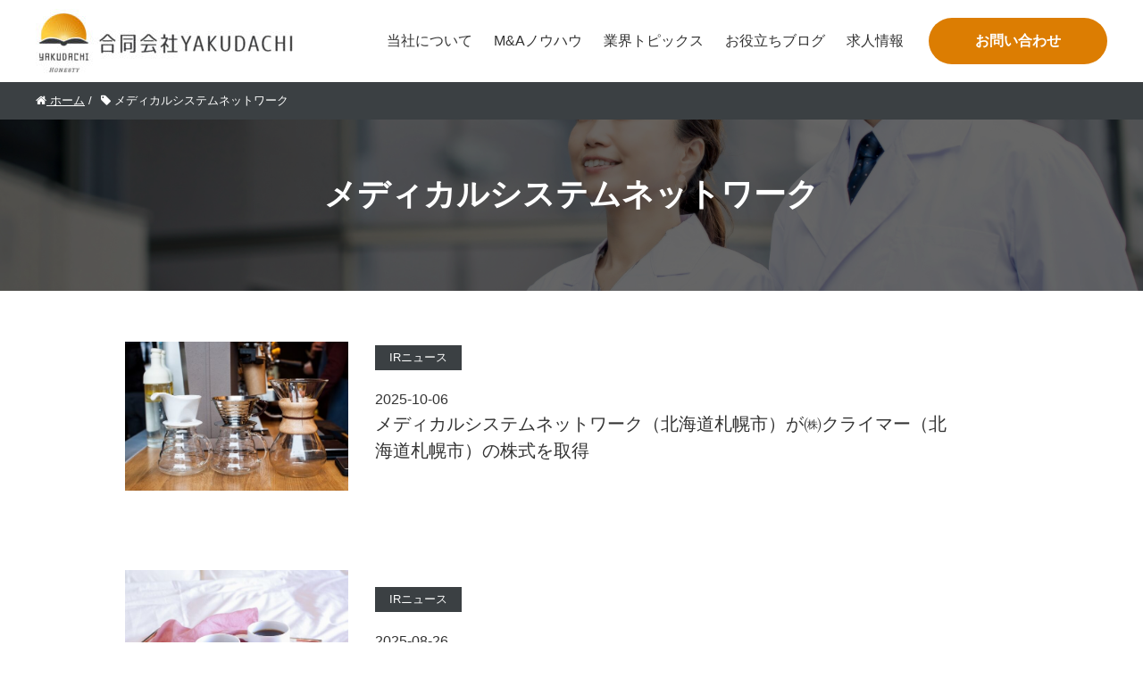

--- FILE ---
content_type: text/html; charset=UTF-8
request_url: https://yakuzaishi-dokuritsu.com/tag/%E3%83%A1%E3%83%87%E3%82%A3%E3%82%AB%E3%83%AB%E3%82%B7%E3%82%B9%E3%83%86%E3%83%A0%E3%83%8D%E3%83%83%E3%83%88%E3%83%AF%E3%83%BC%E3%82%AF/
body_size: 9263
content:
<!DOCTYPE HTML>
<html lang="ja" prefix="og: http://ogp.me/ns#">
<head>
	<meta charset="UTF-8">
	<title>メディカルシステムネットワーク</title>
	<meta name="viewport" content="width=device-width,initial-scale=1.0">
    <meta name="format-detection" content="telephone=no">
  <script src="https://kit.fontawesome.com/a96c1a7344.js" crossorigin="anonymous"></script>

<meta name='robots' content='max-image-preview:large' />
<!-- Jetpack Site Verification Tags -->
<meta name="google-site-verification" content="YQFgAVh8VFess7MjolkGk1vdkQon9paaZxBrLy41I7A" />
<meta name="keywords" content="" />
<meta name="description" content="" />
<meta name="robots" content="index" />
<meta property="og:title" content="" />
<meta property="og:type" content="" />
<meta property="og:description" content="" />
<meta property="og:url" content="" />
<meta property="og:image" content="" />
<meta property="og:locale" content="ja_JP" />
<meta property="og:site_name" content="合同会社YAKUDACHI - 薬剤師による薬局M＆A仲介" />
<link href="https://plus.google.com/" rel="publisher" />
<link rel='dns-prefetch' href='//s.w.org' />
<link rel="alternate" type="application/rss+xml" title="合同会社YAKUDACHI - 薬剤師による薬局M＆A仲介 &raquo; メディカルシステムネットワーク タグのフィード" href="https://yakuzaishi-dokuritsu.com/tag/%e3%83%a1%e3%83%87%e3%82%a3%e3%82%ab%e3%83%ab%e3%82%b7%e3%82%b9%e3%83%86%e3%83%a0%e3%83%8d%e3%83%83%e3%83%88%e3%83%af%e3%83%bc%e3%82%af/feed/" />
		<script type="text/javascript">
			window._wpemojiSettings = {"baseUrl":"https:\/\/s.w.org\/images\/core\/emoji\/13.0.1\/72x72\/","ext":".png","svgUrl":"https:\/\/s.w.org\/images\/core\/emoji\/13.0.1\/svg\/","svgExt":".svg","source":{"concatemoji":"https:\/\/yakuzaishi-dokuritsu.com\/wp-includes\/js\/wp-emoji-release.min.js?ver=5.7.14"}};
			!function(e,a,t){var n,r,o,i=a.createElement("canvas"),p=i.getContext&&i.getContext("2d");function s(e,t){var a=String.fromCharCode;p.clearRect(0,0,i.width,i.height),p.fillText(a.apply(this,e),0,0);e=i.toDataURL();return p.clearRect(0,0,i.width,i.height),p.fillText(a.apply(this,t),0,0),e===i.toDataURL()}function c(e){var t=a.createElement("script");t.src=e,t.defer=t.type="text/javascript",a.getElementsByTagName("head")[0].appendChild(t)}for(o=Array("flag","emoji"),t.supports={everything:!0,everythingExceptFlag:!0},r=0;r<o.length;r++)t.supports[o[r]]=function(e){if(!p||!p.fillText)return!1;switch(p.textBaseline="top",p.font="600 32px Arial",e){case"flag":return s([127987,65039,8205,9895,65039],[127987,65039,8203,9895,65039])?!1:!s([55356,56826,55356,56819],[55356,56826,8203,55356,56819])&&!s([55356,57332,56128,56423,56128,56418,56128,56421,56128,56430,56128,56423,56128,56447],[55356,57332,8203,56128,56423,8203,56128,56418,8203,56128,56421,8203,56128,56430,8203,56128,56423,8203,56128,56447]);case"emoji":return!s([55357,56424,8205,55356,57212],[55357,56424,8203,55356,57212])}return!1}(o[r]),t.supports.everything=t.supports.everything&&t.supports[o[r]],"flag"!==o[r]&&(t.supports.everythingExceptFlag=t.supports.everythingExceptFlag&&t.supports[o[r]]);t.supports.everythingExceptFlag=t.supports.everythingExceptFlag&&!t.supports.flag,t.DOMReady=!1,t.readyCallback=function(){t.DOMReady=!0},t.supports.everything||(n=function(){t.readyCallback()},a.addEventListener?(a.addEventListener("DOMContentLoaded",n,!1),e.addEventListener("load",n,!1)):(e.attachEvent("onload",n),a.attachEvent("onreadystatechange",function(){"complete"===a.readyState&&t.readyCallback()})),(n=t.source||{}).concatemoji?c(n.concatemoji):n.wpemoji&&n.twemoji&&(c(n.twemoji),c(n.wpemoji)))}(window,document,window._wpemojiSettings);
		</script>
		<style type="text/css">
img.wp-smiley,
img.emoji {
	display: inline !important;
	border: none !important;
	box-shadow: none !important;
	height: 1em !important;
	width: 1em !important;
	margin: 0 .07em !important;
	vertical-align: -0.1em !important;
	background: none !important;
	padding: 0 !important;
}
</style>
	<link rel='stylesheet' id='font-awesome-css'  href='https://yakuzaishi-dokuritsu.com/wp-content/themes/xeory_extension/lib/css/font-awesome.min.css?ver=5.7.14' type='text/css' media='all' />
<link rel='stylesheet' id='base-css-css'  href='https://yakuzaishi-dokuritsu.com/wp-content/themes/xeory_extension/base.css?ver=5.7.14' type='text/css' media='all' />
<link rel='stylesheet' id='wp-block-library-css'  href='https://yakuzaishi-dokuritsu.com/wp-includes/css/dist/block-library/style.min.css?ver=5.7.14' type='text/css' media='all' />
<style id='wp-block-library-inline-css' type='text/css'>
.has-text-align-justify{text-align:justify;}
</style>
<link rel='stylesheet' id='parent-style-css'  href='https://yakuzaishi-dokuritsu.com/wp-content/themes/xeory_extension/style.css?ver=5.7.14' type='text/css' media='all' />
<link rel='stylesheet' id='child-style-css'  href='https://yakuzaishi-dokuritsu.com/wp-content/themes/yakudachi/style.css?ver=5.7.14' type='text/css' media='all' />
<link rel='stylesheet' id='main-css-css'  href='https://yakuzaishi-dokuritsu.com/wp-content/themes/yakudachi/style.css?ver=5.7.14' type='text/css' media='all' />
<link rel='stylesheet' id='jetpack_css-css'  href='https://yakuzaishi-dokuritsu.com/wp-content/plugins/jetpack/css/jetpack.css?ver=9.7.3' type='text/css' media='all' />
<script type='text/javascript' src='https://yakuzaishi-dokuritsu.com/wp-includes/js/jquery/jquery.min.js?ver=3.5.1' id='jquery-core-js'></script>
<script type='text/javascript' src='https://yakuzaishi-dokuritsu.com/wp-includes/js/jquery/jquery-migrate.min.js?ver=3.3.2' id='jquery-migrate-js'></script>
<link rel="https://api.w.org/" href="https://yakuzaishi-dokuritsu.com/wp-json/" /><link rel="alternate" type="application/json" href="https://yakuzaishi-dokuritsu.com/wp-json/wp/v2/tags/53" /><link rel="EditURI" type="application/rsd+xml" title="RSD" href="https://yakuzaishi-dokuritsu.com/xmlrpc.php?rsd" />
<link rel="wlwmanifest" type="application/wlwmanifest+xml" href="https://yakuzaishi-dokuritsu.com/wp-includes/wlwmanifest.xml" /> 
<meta name="generator" content="WordPress 5.7.14" />
<style type='text/css'>img#wpstats{display:none}</style>
		<style type="text/css">
a[href*="tel:"] {
pointer-events: none;
cursor: default;
text-decoration: none;
}
</style>
<style type="text/css">.recentcomments a{display:inline !important;padding:0 !important;margin:0 !important;}</style>	<style type="text/css" id="xeory_extension-header-css">
	
	
	</style>
	
<!-- Jetpack Open Graph Tags -->
<meta property="og:type" content="website" />
<meta property="og:title" content="メディカルシステムネットワーク &#8211; 合同会社YAKUDACHI &#8211; 薬剤師による薬局M＆A仲介" />
<meta property="og:url" content="https://yakuzaishi-dokuritsu.com/tag/%e3%83%a1%e3%83%87%e3%82%a3%e3%82%ab%e3%83%ab%e3%82%b7%e3%82%b9%e3%83%86%e3%83%a0%e3%83%8d%e3%83%83%e3%83%88%e3%83%af%e3%83%bc%e3%82%af/" />
<meta property="og:site_name" content="合同会社YAKUDACHI - 薬剤師による薬局M＆A仲介" />
<meta property="og:image" content="https://yakuzaishi-dokuritsu.com/wp-content/uploads/2020/07/cropped-screenshot.png" />
<meta property="og:image:width" content="512" />
<meta property="og:image:height" content="512" />
<meta property="og:locale" content="ja_JP" />
<meta name="twitter:creator" content="@YAKUDACHI5" />
<meta name="twitter:site" content="@YAKUDACHI5" />

<!-- End Jetpack Open Graph Tags -->
<link rel="icon" href="https://yakuzaishi-dokuritsu.com/wp-content/uploads/2020/07/cropped-screenshot-32x32.png" sizes="32x32" />
<link rel="icon" href="https://yakuzaishi-dokuritsu.com/wp-content/uploads/2020/07/cropped-screenshot-192x192.png" sizes="192x192" />
<link rel="apple-touch-icon" href="https://yakuzaishi-dokuritsu.com/wp-content/uploads/2020/07/cropped-screenshot-180x180.png" />
<meta name="msapplication-TileImage" content="https://yakuzaishi-dokuritsu.com/wp-content/uploads/2020/07/cropped-screenshot-270x270.png" />


</head>

<body class="archive tag tag-53 one-column default" itemschope="itemscope" itemtype="http://schema.org/WebPage">

  <div id="fb-root"></div>
<script>(function(d, s, id) {
  var js, fjs = d.getElementsByTagName(s)[0];
  if (d.getElementById(id)) return;
  js = d.createElement(s); js.id = id;
  js.src = "//connect.facebook.net/ja_JP/sdk.js#xfbml=1&version=v2.8&appId=";
  fjs.parentNode.insertBefore(js, fjs);
}(document, 'script', 'facebook-jssdk'));</script>
<header id="header" role="banner" itemscope="itemscope" itemtype="http://schema.org/WPHeader">
  <div class="wrap"><!-- clearfix -->
        <p id="logo" class="imagelogo" itemprop="headline">
      <a href="https://yakuzaishi-dokuritsu.com"><img src="https://yakuzaishi-dokuritsu.com/wp-content/uploads/2020/07/original-300x75.jpg" alt="合同会社YAKUDACHI - 薬剤師による薬局M＆A仲介" /></a><br />
    </p>    <!-- start global nav  -->

    <div id="header-right" class="clearfix">

        
        <div id="header-gnav-area">
      <nav id="gnav" role="navigation" itemscope="itemscope" itemtype="http://scheme.org/SiteNavigationElement">
      <div id="gnav-container" class="gnav-container"><ul id="gnav-ul" class="clearfix"><li id="menu-item-31" class="menu-item menu-item-type-post_type menu-item-object-page menu-item-31 about"><a href="https://yakuzaishi-dokuritsu.com/about/">当社について</a></li>
<li id="menu-item-27" class="menu-item menu-item-type-post_type menu-item-object-page menu-item-27 "><a href="https://yakuzaishi-dokuritsu.com/knowhow/">M&#038;Aノウハウ</a></li>
<li id="menu-item-18" class="menu-item menu-item-type-taxonomy menu-item-object-category menu-item-18 topics"><a href="https://yakuzaishi-dokuritsu.com/category/topics/">業界トピックス</a></li>
<li id="menu-item-71" class="menu-item menu-item-type-custom menu-item-object-custom menu-item-71"><a href="https://yakuzaishi-dokuritsu.com/yakuzaishi-blog/">お役立ちブログ</a></li>
<li id="menu-item-1540" class="menu-item menu-item-type-custom menu-item-object-custom menu-item-1540"><a href="https://pharmacista.jp/company/338/joboffer/">求人情報</a></li>
<li id="menu-item-13" class="menu-item menu-item-type-post_type menu-item-object-page menu-item-13 contact"><a href="https://yakuzaishi-dokuritsu.com/contact/">お問い合わせ</a></li>
</ul></div>  
      </nav>
    </div>
        
    </div><!-- /header-right -->
    
          

      <div id="header-nav-btn">
        <a href="#"><i class="fa fa-align-justify"></i></a>
      </div>
      
      </div>
</header>


  <nav id="gnav-sp">
    <div class="wrap">
    
    <div class="grid-wrap">
            <div id="header-cont-about" class="grid-3">
                  </div>
        <div id="header-cont-content" class="grid-6">
                <div id="gnav-container-sp" class="gnav-container"><ul id="gnav-ul-sp" class="clearfix"><li class="menu-item menu-item-type-post_type menu-item-object-page menu-item-31 about"><a href="https://yakuzaishi-dokuritsu.com/about/">当社について</a></li>
<li class="menu-item menu-item-type-post_type menu-item-object-page menu-item-27 "><a href="https://yakuzaishi-dokuritsu.com/knowhow/">M&#038;Aノウハウ</a></li>
<li class="menu-item menu-item-type-taxonomy menu-item-object-category menu-item-18 topics"><a href="https://yakuzaishi-dokuritsu.com/category/topics/">業界トピックス</a></li>
<li class="menu-item menu-item-type-custom menu-item-object-custom menu-item-71"><a href="https://yakuzaishi-dokuritsu.com/yakuzaishi-blog/">お役立ちブログ</a></li>
<li class="menu-item menu-item-type-custom menu-item-object-custom menu-item-1540"><a href="https://pharmacista.jp/company/338/joboffer/">求人情報</a></li>
<li class="menu-item menu-item-type-post_type menu-item-object-page menu-item-13 contact"><a href="https://yakuzaishi-dokuritsu.com/contact/">お問い合わせ</a></li>
</ul></div>        </div>
        
    </div>
    
    </div>
  </nav>


  
  <div class="breadcrumb-area">
    <div class="wrap">
      <ol class="breadcrumb clearfix" itemscope itemtype="https://schema.org/BreadcrumbList" ><li itemscope itemtype="https://schema.org/ListItem" itemprop="itemListElement"><a itemprop="item" href="https://yakuzaishi-dokuritsu.com"><i class="fa fa-home"></i> <span itemprop="name">ホーム</span></a><meta itemprop="position" content="1"> / </li><li itemscope itemtype="https://schema.org/ListItem" itemprop="itemListElement"><i class="fa fa-tag"></i> <span itemprop="name">メディカルシステムネットワーク</span><meta itemprop="position" content="2"></li></ol>    </div>
  </div>
    




<div id="content">
    <header id="cover" class="post-header">
        <h1 class="post-title">
            メディカルシステムネットワーク        </h1>
    </header>

<div class="wrap">

  <div id="main" class="col-md-10 col-md-offset-1" role="main" itemprop="mainContentOfPage" itemscope="itemscope" itemtype="http://schema.org/Blog">
    <div class="main-inner">

    <div class="post-loop-wrap">

    
        <article id="post-1572" class="post-1572 post type-post status-publish format-standard has-post-thumbnail hentry category-ir-news category-topics tag-ma tag-109 tag-53 firstpost" itemscope="itemscope" itemtype="http://schema.org/BlogPosting">
      <a href="https://yakuzaishi-dokuritsu.com/%e3%83%a1%e3%83%87%e3%82%a3%e3%82%ab%e3%83%ab%e3%82%b7%e3%82%b9%e3%83%86%e3%83%a0%e3%83%8d%e3%83%83%e3%83%88%e3%83%af%e3%83%bc%e3%82%af%ef%bc%88%e5%8c%97%e6%b5%b7%e9%81%93%e6%9c%ad%e5%b9%8c%e5%b8%82/" rel="nofollow">

      
      <div class="post-thumbnail">
          　
            <div><img width="640" height="427" src="https://yakuzaishi-dokuritsu.com/wp-content/uploads/2021/05/ypw1FOOoZV6F5tf1598340134_1598340136.jpg" class="attachment-big-thumbnail size-big-thumbnail wp-post-image" alt="JR東日本スタートアップとGOODAID　スマート健康ステーションに向け連携" loading="lazy" srcset="https://yakuzaishi-dokuritsu.com/wp-content/uploads/2021/05/ypw1FOOoZV6F5tf1598340134_1598340136.jpg 640w, https://yakuzaishi-dokuritsu.com/wp-content/uploads/2021/05/ypw1FOOoZV6F5tf1598340134_1598340136-300x200.jpg 300w, https://yakuzaishi-dokuritsu.com/wp-content/uploads/2021/05/ypw1FOOoZV6F5tf1598340134_1598340136-304x203.jpg 304w, https://yakuzaishi-dokuritsu.com/wp-content/uploads/2021/05/ypw1FOOoZV6F5tf1598340134_1598340136-237x158.jpg 237w" sizes="(max-width: 640px) 100vw, 640px" /></div>
                  </div>

      <header class="post-header">
        <div class="cat-name">
          <span>
            IRニュース          </span>
        </div>
        <div class="post-meta-area">
            <span class="date" itemprop="datePublished" datetime="2025-10-06T15:49:26+09:00">2025-10-06</span>
        </div>
        <h2 class="post-title" itemprop="headline">メディカルシステムネットワーク（北海道札幌市）が㈱クライマー（北海道札幌市）の株式を取得</h2>
        
      </header>
    
      </a>

    </article>

        <article id="post-1551" class="post-1551 post type-post status-publish format-standard has-post-thumbnail hentry category-ir-news category-topics tag-ma tag-75 tag-53" itemscope="itemscope" itemtype="http://schema.org/BlogPosting">
      <a href="https://yakuzaishi-dokuritsu.com/2023%e5%b9%b4%e4%b8%8b%e5%8d%8a%e6%9c%9f%e3%83%bb%e8%aa%bf%e5%89%a4%e8%96%ac%e5%b1%80%e6%a5%ad%e7%95%8cma%e7%b7%8f%e6%8b%ac/" rel="nofollow">

      
      <div class="post-thumbnail">
          　
            <div><img width="640" height="427" src="https://yakuzaishi-dokuritsu.com/wp-content/uploads/2021/02/u70fde5lc7Hnysa1598340585_1598340588.jpg" class="attachment-big-thumbnail size-big-thumbnail wp-post-image" alt="寛一商店　テーオー　ケアサービス事業譲渡のアイキャッチ" loading="lazy" srcset="https://yakuzaishi-dokuritsu.com/wp-content/uploads/2021/02/u70fde5lc7Hnysa1598340585_1598340588.jpg 640w, https://yakuzaishi-dokuritsu.com/wp-content/uploads/2021/02/u70fde5lc7Hnysa1598340585_1598340588-300x200.jpg 300w, https://yakuzaishi-dokuritsu.com/wp-content/uploads/2021/02/u70fde5lc7Hnysa1598340585_1598340588-304x203.jpg 304w, https://yakuzaishi-dokuritsu.com/wp-content/uploads/2021/02/u70fde5lc7Hnysa1598340585_1598340588-237x158.jpg 237w" sizes="(max-width: 640px) 100vw, 640px" /></div>
                  </div>

      <header class="post-header">
        <div class="cat-name">
          <span>
            IRニュース          </span>
        </div>
        <div class="post-meta-area">
            <span class="date" itemprop="datePublished" datetime="2025-08-26T13:12:56+09:00">2025-08-26</span>
        </div>
        <h2 class="post-title" itemprop="headline">2023年下半期・調剤薬局業界M&#038;A総括</h2>
        
      </header>
    
      </a>

    </article>

        <article id="post-1503" class="post-1503 post type-post status-publish format-standard has-post-thumbnail hentry category-ir-news category-topics tag-85 tag-53 tag-86" itemscope="itemscope" itemtype="http://schema.org/BlogPosting">
      <a href="https://yakuzaishi-dokuritsu.com/msnw-metro-pharmacy/" rel="nofollow">

      
      <div class="post-thumbnail">
          　
            <div><img width="640" height="427" src="https://yakuzaishi-dokuritsu.com/wp-content/uploads/2021/04/vjr3dSyfG8uPGFN1598340270_1598340273.jpg" class="attachment-big-thumbnail size-big-thumbnail wp-post-image" alt="メディカルシステムネットワーク　有限会社クリニクス（北海道北見市）、株式会社メトロファーマシー（東京都）の株式取得" loading="lazy" srcset="https://yakuzaishi-dokuritsu.com/wp-content/uploads/2021/04/vjr3dSyfG8uPGFN1598340270_1598340273.jpg 640w, https://yakuzaishi-dokuritsu.com/wp-content/uploads/2021/04/vjr3dSyfG8uPGFN1598340270_1598340273-300x200.jpg 300w, https://yakuzaishi-dokuritsu.com/wp-content/uploads/2021/04/vjr3dSyfG8uPGFN1598340270_1598340273-304x203.jpg 304w, https://yakuzaishi-dokuritsu.com/wp-content/uploads/2021/04/vjr3dSyfG8uPGFN1598340270_1598340273-237x158.jpg 237w" sizes="(max-width: 640px) 100vw, 640px" /></div>
                  </div>

      <header class="post-header">
        <div class="cat-name">
          <span>
            IRニュース          </span>
        </div>
        <div class="post-meta-area">
            <span class="date" itemprop="datePublished" datetime="2021-04-05T13:13:00+09:00">2021-04-05</span>
        </div>
        <h2 class="post-title" itemprop="headline">メディカルシステムネットワーク　クリニクス（北海道）、メトロファーマシー（東京都）を買収</h2>
        
      </header>
    
      </a>

    </article>

        <article id="post-1427" class="post-1427 post type-post status-publish format-standard has-post-thumbnail hentry category-topics tag-53 tag-55" itemscope="itemscope" itemtype="http://schema.org/BlogPosting">
      <a href="https://yakuzaishi-dokuritsu.com/msnw-van-system/" rel="nofollow">

      
      <div class="post-thumbnail">
          　
            <div><img width="640" height="427" src="https://yakuzaishi-dokuritsu.com/wp-content/uploads/2020/08/Mzod2ED1vSZCNGw1597217306_1597217310.jpg" class="attachment-big-thumbnail size-big-thumbnail wp-post-image" alt="マカロンとコーヒー" loading="lazy" srcset="https://yakuzaishi-dokuritsu.com/wp-content/uploads/2020/08/Mzod2ED1vSZCNGw1597217306_1597217310.jpg 640w, https://yakuzaishi-dokuritsu.com/wp-content/uploads/2020/08/Mzod2ED1vSZCNGw1597217306_1597217310-300x200.jpg 300w, https://yakuzaishi-dokuritsu.com/wp-content/uploads/2020/08/Mzod2ED1vSZCNGw1597217306_1597217310-304x203.jpg 304w, https://yakuzaishi-dokuritsu.com/wp-content/uploads/2020/08/Mzod2ED1vSZCNGw1597217306_1597217310-237x158.jpg 237w" sizes="(max-width: 640px) 100vw, 640px" /></div>
                  </div>

      <header class="post-header">
        <div class="cat-name">
          <span>
            業界トピックス          </span>
        </div>
        <div class="post-meta-area">
            <span class="date" itemprop="datePublished" datetime="2020-08-06T09:43:45+09:00">2020-08-06</span>
        </div>
        <h2 class="post-title" itemprop="headline">メディカルシステムネットワーク在庫管理システム「メディシス VAN」販売開始</h2>
        
      </header>
    
      </a>

    </article>

        <article id="post-1424" class="post-1424 post type-post status-publish format-standard has-post-thumbnail hentry category-topics tag-53 tag-54" itemscope="itemscope" itemtype="http://schema.org/BlogPosting">
      <a href="https://yakuzaishi-dokuritsu.com/msnw-web-media/" rel="nofollow">

      
      <div class="post-thumbnail">
          　
            <div><img width="640" height="427" src="https://yakuzaishi-dokuritsu.com/wp-content/uploads/2020/08/nLXneltplHLYwfY1597217361_1597217364.jpg" class="attachment-big-thumbnail size-big-thumbnail wp-post-image" alt="ラテ" loading="lazy" srcset="https://yakuzaishi-dokuritsu.com/wp-content/uploads/2020/08/nLXneltplHLYwfY1597217361_1597217364.jpg 640w, https://yakuzaishi-dokuritsu.com/wp-content/uploads/2020/08/nLXneltplHLYwfY1597217361_1597217364-300x200.jpg 300w, https://yakuzaishi-dokuritsu.com/wp-content/uploads/2020/08/nLXneltplHLYwfY1597217361_1597217364-304x203.jpg 304w, https://yakuzaishi-dokuritsu.com/wp-content/uploads/2020/08/nLXneltplHLYwfY1597217361_1597217364-237x158.jpg 237w" sizes="(max-width: 640px) 100vw, 640px" /></div>
                  </div>

      <header class="post-header">
        <div class="cat-name">
          <span>
            業界トピックス          </span>
        </div>
        <div class="post-meta-area">
            <span class="date" itemprop="datePublished" datetime="2020-08-06T09:38:28+09:00">2020-08-06</span>
        </div>
        <h2 class="post-title" itemprop="headline">メディカルシステムネットワーク薬局経営者のためのWEB メディア「薬局経営NAVI」を新規オープン</h2>
        
      </header>
    
      </a>

    </article>

    

    </div><!-- /post-loop-wrap -->



    </div><!-- /main-inner -->
  </div><!-- /main -->

  <div id="side" class="col-md-4" role="complementary" itemscope="itemscope" itemtype="http://schema.org/WPSideBar">
    <div class="side-inner">
      <div class="side-widget-area">
        
      <div id="search-2" class="widget_search side-widget"><div class="side-widget-inner"><form role="search" method="get" id="searchform" action="https://yakuzaishi-dokuritsu.com/" >
  <div>
  <input type="text" value="" name="s" id="s" />
  <button type="submit" id="searchsubmit"></button>
  </div>
  </form></div></div>
		<div id="recent-posts-2" class="widget_recent_entries side-widget"><div class="side-widget-inner">
		<h4 class="side-title"><span class="side-title-inner">最近の投稿</span></h4>
		<ul>
											<li>
					<a href="https://yakuzaishi-dokuritsu.com/%e3%82%af%e3%82%b9%e3%83%aa%e3%81%ae%e3%82%a2%e3%82%aa%e3%82%adhd%e3%80%81%e3%82%a4%e3%82%aa%e3%83%b3%e3%81%a8%e3%81%ae%e6%a5%ad%e5%8b%99%e8%b3%87%e6%9c%ac%e6%8f%90%e6%90%ba%e7%b5%82%e4%ba%86%e3%82%92/">クスリのアオキHD、イオンとの業務資本提携終了を発表</a>
									</li>
											<li>
					<a href="https://yakuzaishi-dokuritsu.com/%e3%82%af%e3%82%aa%e3%83%bc%e3%83%ab%e3%80%80%e8%aa%bf%e5%89%a4%e8%96%ac%e5%b1%808%e5%ba%97%e8%88%97%e9%81%8b%e5%96%b6%e6%a0%aa%e5%bc%8f%e4%bc%9a%e7%a4%be%e3%81%b2%e3%81%8b%e3%82%8a%ef%bc%88%e6%a8%aa/">クオール　調剤薬局8店舗運営株式会社ひかり（横浜市）の事業譲受</a>
									</li>
											<li>
					<a href="https://yakuzaishi-dokuritsu.com/%e3%82%af%e3%82%aa%e3%83%bc%e3%83%ab%e3%80%80%e5%8c%bb%e8%96%ac%e5%93%81%e6%b2%bb%e9%a8%93%e8%87%a8%e5%ba%8a%e7%a0%94%e7%a9%b6%e3%81%ab%e5%88%a9%e7%94%a8%e3%81%95%e3%82%8c%e3%82%8bedc%e6%8f%90/">クオール　医薬品治験臨床研究に利用されるEDC提供のクリンクラウド株式会社をグループ化</a>
									</li>
											<li>
					<a href="https://yakuzaishi-dokuritsu.com/%e3%82%af%e3%83%aa%e3%82%a8%e3%82%a4%e3%83%88sd%e3%80%81%e6%a0%83%e6%9c%a8%e7%9c%8c%e3%82%b9%e3%83%bc%e3%83%91%e3%83%bc%e9%81%8b%e5%96%b6%e3%81%ae%e6%a0%aa%e5%bc%8f%e4%bc%9a%e7%a4%be%e5%85%ab%e7%99%be/">クリエイトSD、栃木県スーパー運営の株式会社八百半ホールディングスの株式取得</a>
									</li>
											<li>
					<a href="https://yakuzaishi-dokuritsu.com/%e3%83%a1%e3%83%87%e3%82%a3%e3%82%ab%e3%83%ab%e3%82%b7%e3%82%b9%e3%83%86%e3%83%a0%e3%83%8d%e3%83%83%e3%83%88%e3%83%af%e3%83%bc%e3%82%af%ef%bc%88%e5%8c%97%e6%b5%b7%e9%81%93%e6%9c%ad%e5%b9%8c%e5%b8%82/">メディカルシステムネットワーク（北海道札幌市）が㈱クライマー（北海道札幌市）の株式を取得</a>
									</li>
					</ul>

		</div></div><div id="recent-comments-2" class="widget_recent_comments side-widget"><div class="side-widget-inner"><h4 class="side-title"><span class="side-title-inner">最近のコメント</span></h4><ul id="recentcomments"><li class="recentcomments"><a href="https://yakuzaishi-dokuritsu.com/msnw-metro-pharmacy/#comment-342">メディカルシステムネットワーク　クリニクス（北海道）、メトロファーマシー（東京都）を買収</a> に <span class="comment-author-link"><a href='https://yakuzaishi-dokuritsu.com/' rel='external nofollow ugc' class='url'>鈴木重正</a></span> より</li><li class="recentcomments"><a href="https://yakuzaishi-dokuritsu.com/msnw-metro-pharmacy/#comment-341">メディカルシステムネットワーク　クリニクス（北海道）、メトロファーマシー（東京都）を買収</a> に <span class="comment-author-link">まにわ</span> より</li><li class="recentcomments"><a href="https://yakuzaishi-dokuritsu.com/?p=298/#comment-4">あなたの年収は平均以下？ 薬剤師キャリアステップ最適化</a> に <span class="comment-author-link"><a href='https://yakuzaishi-dokuritsu.com/yakuzaishi-blog/?p=1380' rel='external nofollow ugc' class='url'>薬局に就職、大手と中小で迷ったら &#8211; 薬剤師お役立ちブログ｜合同会社YAKUDACHI</a></span> より</li><li class="recentcomments"><a href="https://yakuzaishi-dokuritsu.com/?p=81/#comment-3">去年開業した薬剤師が実際やった、独立起業のマインドセット</a> に <span class="comment-author-link"><a href='https://yakuzaishi-dokuritsu.com/2020/02/28/%e8%87%aa%e5%b7%b1%e5%88%86%e6%9e%90/' rel='external nofollow ugc' class='url'>自己分析 &#8211; 薬剤師独立M&amp;AのYAKUDACHI</a></span> より</li></ul></div></div><div id="archives-2" class="widget_archive side-widget"><div class="side-widget-inner"><h4 class="side-title"><span class="side-title-inner">アーカイブ</span></h4>
			<ul>
					<li><a href='https://yakuzaishi-dokuritsu.com/2026/01/'>2026年1月</a></li>
	<li><a href='https://yakuzaishi-dokuritsu.com/2025/10/'>2025年10月</a></li>
	<li><a href='https://yakuzaishi-dokuritsu.com/2025/08/'>2025年8月</a></li>
	<li><a href='https://yakuzaishi-dokuritsu.com/2024/03/'>2024年3月</a></li>
	<li><a href='https://yakuzaishi-dokuritsu.com/2021/07/'>2021年7月</a></li>
	<li><a href='https://yakuzaishi-dokuritsu.com/2021/05/'>2021年5月</a></li>
	<li><a href='https://yakuzaishi-dokuritsu.com/2021/04/'>2021年4月</a></li>
	<li><a href='https://yakuzaishi-dokuritsu.com/2021/03/'>2021年3月</a></li>
	<li><a href='https://yakuzaishi-dokuritsu.com/2021/02/'>2021年2月</a></li>
	<li><a href='https://yakuzaishi-dokuritsu.com/2021/01/'>2021年1月</a></li>
	<li><a href='https://yakuzaishi-dokuritsu.com/2020/12/'>2020年12月</a></li>
	<li><a href='https://yakuzaishi-dokuritsu.com/2020/11/'>2020年11月</a></li>
	<li><a href='https://yakuzaishi-dokuritsu.com/2020/10/'>2020年10月</a></li>
	<li><a href='https://yakuzaishi-dokuritsu.com/2020/09/'>2020年9月</a></li>
	<li><a href='https://yakuzaishi-dokuritsu.com/2020/08/'>2020年8月</a></li>
			</ul>

			</div></div><div id="categories-2" class="widget_categories side-widget"><div class="side-widget-inner"><h4 class="side-title"><span class="side-title-inner">カテゴリー</span></h4>
			<ul>
					<li class="cat-item cat-item-3"><a href="https://yakuzaishi-dokuritsu.com/category/topics/ir-news/">IRニュース</a>
</li>
	<li class="cat-item cat-item-1"><a href="https://yakuzaishi-dokuritsu.com/category/topics/">業界トピックス</a>
</li>
	<li class="cat-item cat-item-18"><a href="https://yakuzaishi-dokuritsu.com/category/pharmacist/">薬剤師</a>
</li>
	<li class="cat-item cat-item-19"><a href="https://yakuzaishi-dokuritsu.com/category/pharmacist-career/">薬剤師キャリア</a>
</li>
	<li class="cat-item cat-item-6"><a href="https://yakuzaishi-dokuritsu.com/category/pharmacist-independence/">薬剤師独立</a>
</li>
	<li class="cat-item cat-item-31"><a href="https://yakuzaishi-dokuritsu.com/category/pharmacist-book/">薬剤師読書</a>
</li>
	<li class="cat-item cat-item-37"><a href="https://yakuzaishi-dokuritsu.com/category/pharmacist-recruit/">薬剤師転職</a>
</li>
	<li class="cat-item cat-item-21"><a href="https://yakuzaishi-dokuritsu.com/category/%e8%96%ac%e5%b1%80ma/">薬局M&amp;A</a>
</li>
	<li class="cat-item cat-item-44"><a href="https://yakuzaishi-dokuritsu.com/category/%e8%96%ac%e5%b1%80%e4%ba%8b%e5%8b%99/">薬局事務</a>
</li>
	<li class="cat-item cat-item-48"><a href="https://yakuzaishi-dokuritsu.com/category/%e8%96%ac%e5%b1%80%e7%b5%8c%e5%96%b6/">薬局経営</a>
</li>
	<li class="cat-item cat-item-41"><a href="https://yakuzaishi-dokuritsu.com/category/pharmacy-transfer/">薬局譲渡</a>
</li>
			</ul>

			</div></div><div id="meta-2" class="widget_meta side-widget"><div class="side-widget-inner"><h4 class="side-title"><span class="side-title-inner">メタ情報</span></h4>
		<ul>
						<li><a href="https://yakuzaishi-dokuritsu.com/wp-login.php">ログイン</a></li>
			<li><a href="https://yakuzaishi-dokuritsu.com/feed/">投稿フィード</a></li>
			<li><a href="https://yakuzaishi-dokuritsu.com/comments/feed/">コメントフィード</a></li>

			<li><a href="https://ja.wordpress.org/">WordPress.org</a></li>
		</ul>

		</div></div>      
      </div><!-- //side-widget-area -->
      
    </div>
  </div><!-- /side -->
  
</div><!-- /wrap -->

</div><!-- /content -->

<footer id="footer">
  <div class="footer-contact">
      <div class="wrap">
          <p class="ttl"><span class="br">まずはお気軽に</span>ご相談ください</p>
          <div class="flex">
            <div class="tel">
                <a href="tel:0120-557-387"><p class="num">0120-557-387</p></a>
                <p class="time">営業時間：平日9時～18時</p>
            </div>
            <div class="button c_text">
                <p class="c_btn"><a href="https://yakuzaishi-dokuritsu.com/contact" class="btn">お問い合わせはこちら</a></p>
            </div>
          </div>
      </div>
  </div>
  <div class="footer-01">
    <div class="wrap">

      <div id="footer-content-area" class="row">
        <div id="footer-list-area" class="gr6">
          <div class="row">

      
    
            <div id="footer-cont-content" class="gr4">
      <div id="footer-gnav-container" class="gnav-container"><ul id="footer-gnav-ul" class="menu"><li class="menu-item menu-item-type-post_type menu-item-object-page menu-item-31 about"><a href="https://yakuzaishi-dokuritsu.com/about/">当社について</a></li>
<li class="menu-item menu-item-type-post_type menu-item-object-page menu-item-27 "><a href="https://yakuzaishi-dokuritsu.com/knowhow/">M&#038;Aノウハウ</a></li>
<li class="menu-item menu-item-type-taxonomy menu-item-object-category menu-item-18 topics"><a href="https://yakuzaishi-dokuritsu.com/category/topics/">業界トピックス</a></li>
<li class="menu-item menu-item-type-custom menu-item-object-custom menu-item-71"><a href="https://yakuzaishi-dokuritsu.com/yakuzaishi-blog/">お役立ちブログ</a></li>
<li class="menu-item menu-item-type-custom menu-item-object-custom menu-item-1540"><a href="https://pharmacista.jp/company/338/joboffer/">求人情報</a></li>
<li class="menu-item menu-item-type-post_type menu-item-object-page menu-item-13 contact"><a href="https://yakuzaishi-dokuritsu.com/contact/">お問い合わせ</a></li>
</ul></div>    </div>
    
<!--            <div id="footer-cont-sns" class="gr4">
              <h4>ソーシャルメディア</h4>
              <div id="footer-sns" class="sp-hide"><ul><li class="header-feedly"><a target="_blank" href="https://feedly.com/i/subscription/feed/https://yakuzaishi-dokuritsu.com/feed/"><i class="fa fa-rss-square"></i>Feedly</a></li></ul></div>            </div>-->
          </div>
        </div>
        <div class="gr6">
          <div class="row">
                  </div>
        </div>
      </div>
      <p class="footer-copy">
        © Copyright 2026 合同会社YAKUDACHI - 薬剤師による薬局M＆A仲介. All rights reserved.
      </p>


    </div><!-- /wrap -->
  </div><!-- /footer-01 -->
  </footer>

<a href="#" class="pagetop"><span><i class="fa fa-angle-up"></i></span></a>
<script src="https://apis.google.com/js/platform.js" async defer>
  {lang: 'ja'}
</script><script type='text/javascript' src='https://yakuzaishi-dokuritsu.com/wp-content/themes/xeory_extension/lib/js/app.js?ver=5.7.14' id='app-js'></script>
<script type='text/javascript' src='https://yakuzaishi-dokuritsu.com/wp-content/themes/xeory_extension/lib/js/jquery.pagetop.js?ver=5.7.14' id='pagetop-js'></script>
<script type='text/javascript' src='https://yakuzaishi-dokuritsu.com/wp-content/themes/xeory_extension/lib/js/jquery.table-scroll.js?ver=5.7.14' id='table-scroll-js'></script>
<script type='text/javascript' src='https://yakuzaishi-dokuritsu.com/wp-includes/js/wp-embed.min.js?ver=5.7.14' id='wp-embed-js'></script>

<script>
(function($){

$(function() {
    $("#header-fnav").hide();
  $("#header-fnav-area").hover(function(){
    $("#header-fnav").fadeIn('fast');
  }, function(){
    $("#header-fnav").fadeOut('fast');
  });
});


// グローバルナビ-サブメニュー
$(function(){
  $(".sub-menu").css('display', 'none');
  $("#gnav-ul li").hover(function(){
    $(this).children('ul').fadeIn('fast');
  }, function(){
    $(this).children('ul').fadeOut('fast');
  });
  $('.fa-align-justify').click(function() {
   $(this).toggleClass('active');
  });
});

// トップページメインビジュアル
$(function(){
  h = $(window).height();
  hp = h * .3;
  $('#main_visual').css('height', h + 'px');
  $('#main_visual .wrap').css('padding-top', hp + 'px');
});

$(function(){
	if(window.innerWidth < 768) {
  h = $(window).height();
  hp = h * .3;
  $('#main_visual').css('height', h + 'px');
  $('#main_visual .wrap').css('padding-top', hp + 'px');
	}
});

// sp-nav
$(function(){
  //var header_h = $('#header').height();
  $('#gnav-sp').hide();

    $(window).resize(function(){
      var w = $(window).width();
      var x = 991;
      if (w >= x) {
          $('#gnav-sp').hide();
      }
  });

  //$('#gnav-sp').css('top', header_h);
  $('#header-nav-btn a').click(function(){
    $('#gnav-sp').slideToggle();
    $('body').append('<p class="dummy"></p>');
  });
  $('body').on('click touchend', '.dummy', function() {
    $('#gnav-sp').slideUp();
    $('p.dummy').remove();
    return false;
  });
});

})(jQuery);

</script>


</body>
</html>




--- FILE ---
content_type: text/css
request_url: https://yakuzaishi-dokuritsu.com/wp-content/themes/yakudachi/style.css?ver=5.7.14
body_size: 4475
content:
/*
Theme Name: YAKUDACHI
Theme URI: 
Description: 合同会社YAKUDACHIカスタマイズテーマv02
Template:xeory_extension
Author: romantica
Author URI: 
Version: 0.2.3
*/

/*▼reset▼*/

a {	color: #333; }
a:hover,
form input[type="submit"]:hover,
form button:hover,
.fa-align-justify.active {
    text-decoration: none;
    opacity: 0.8;
    transition: 0.5s all;
}
body { background: none; }

/*ヘッダー*/
#header { background-color: #fff; }
#gnav,
#gnav ul li a{
	background-color: #fff;
}
#gnav ul li a:hover,
#gnav ul li.current-menu-item a,
body.home #front-contents .c_number,
#gnav ul li a:hover, body.home #front-contents .c_number {
	background-color: transparent;
}
#gnav ul li { text-align: center; }
#gnav ul li a:hover { color: #333; }
.breadcrumb-area {
    background: #3B4043;
    border-bottom: none;
}
.breadcrumb { color: #fff; }
.breadcrumb li a {
    color: #fff;
    text-decoration: underline;
}
body.page .post-title {
    color: #fff;
    margin-bottom: 36px;
}
.post-content h2 { margin: 2em 0; }

@media screen and (max-width: 991px) {
    #header-nav-btn { line-height: inherit; }
    #header-nav-btn a {
        background: none;
        color: #333;
        text-align: right;
    }
    
    .fa-align-justify::before {
        content: "";
        display: inline-block;
        background-image: url(https://yakuzaishidokuritsu.wpcomstaging.com/yakudachi/wp-content/themes/yakudachi/library/icon/f550.svg);
        width: 40px;
        height: 40px;
        background-size: cover;
        vertical-align: middle;
    }
    .fa-align-justify.active::before {
        background-image: url(https://yakuzaishidokuritsu.wpcomstaging.com/yakudachi/wp-content/themes/yakudachi/library/icon/f550_active.svg);
    }
}
@media screen and (max-width: 767px){
    #header .wrap {
        display: flex;
        justify-content: space-between;
        align-items: center;
    }
    #header .wrap:after {
        content: none;
    }
    #header #logo {
        width: 196px;
    }
    #header-nav-btn {
        margin: 0;
        line-height: inherit;
    }
    #header-nav-btn a {
        display: inline-block;
        width: auto;
        font-size: 36px;
        color: #333;
        background-color: transparent!important;
    }
    body.page .post-title { padding: 0; }
    #content { padding: 0; }
    .post-content h2 { margin: 2em 0; }
}


/*メインビジュアル*/
body.home #main_visual {
	font-family: YuMincho, "Yu Mincho", "Hiragino Mincho ProN", "serif";
}
body.home #main_visual h2 {
	text-shadow: rgba(0,0,0,0.3) 0 0 5px;
}
@media screen and (max-width: 767px){
    body.home #main_visual { max-height: 70vh; }
}

/*コンテンツ*/
body.home .front-main-cont .front-cont-header,
body.home .front-loop h2 {
	font-family: YuMincho, "Yu Mincho", "Hiragino Mincho ProN", "serif";
    font-size: 36px;
    font-weight: 900;
    color: #dc7d02;
    border-bottom: none;
}
body.home #front-contents h3 {
	font-family: YuMincho, "Yu Mincho", "Hiragino Mincho ProN", "serif";
    font-size: 48px;
}
body.home #front-contents #front-contents-1:nth-child(odd) h3,
#front-contents-1:nth-child(odd) .c_text { color: #fff; }
body.home #front-contents #front-contents-1:nth-child(even) h3 { color: #333; }
body.home #front-contents .c_box_inner {
    width: auto;
    padding-top: 32px;
}
body.page #content,body.archive #content, body.single #content { padding: 0; }
.wrap .c_box_inner .c_title {
    display: flex;
    flex-wrap: wrap;
    align-items: baseline;
    font-weight: 900;
}
body.home #front-contents .c_number {
    font-family: YuMincho, "Yu Mincho", "Hiragino Mincho ProN", "serif";
    font-size: 89px;
	color: #dc7d02;
    padding: 0px 12px;
    margin-bottom: 0;
	background-color: transparent;
}
body.home #front-contents .c_service {
    flex: 100%;
    font-weight: 900;
    color: #dc7d02;
    text-align: left;
    margin: 30px 0 0;
}
body.home #front-contents .c_service::after {
    content: "";
    display: block;
    width: 32px;
    height: 1px;
    margin-top: 1rem;
    background-color: #dc7d02;
}
.contact-form dl {
    margin-bottom: 0px;
    display: flex;
    padding: 1rem;
}
.contact-form dt { width: 30%; }
.contact-form dd { width: calc(70% - 50px); }
.contact-form dd input.tel { width: 28.8%!important; }
.contact-form input[type=email], .contact-form input[type=tel], .contact-form input[type=text], .contact-form input[type=url] { font-family: inherit; }
.contact-form input[type=tel] { width: 30%; }
form input[type="submit"], form button {
    margin: 0 auto;
}

body.home .front-main-cont .front-cont-header .cont-ruby,
body.home .front-loop h2 .cont-ruby{
	font-family: "Century Gothic", "Osaka-mono", "MS Gothic", "monospace";
	color: #fecd40;
	font-size: 12px;
	letter-spacing: 1.5px;
}
body.home .front-main-cont .front-cont-header {
	background-color: #37383a;
}
body.home .front-main-cont .tri-border span {
	border-top: 18px solid #37383a;
}

body.home #front-service .front-service-inner h3 {
	color: #dc7d02;
}
body.home #front-contents .c_box.c_box_left .c_box_inner,
body.home #front-contents .c_box.c_box_right .c_box_inner {
    float: none;
    z-index: inherit;
}

body.home .front-loop {
    border-top: none;
    border-bottom: none;
    margin-left: auto;
    margin-top: 40px;
}
body.home .front-loop .popular_post_box {
    width: auto;
    margin-left: auto;
    float: inherit;
    display: inherit;
    font-family: inherit;
    position: static;
}
body.home .front-loop .popular_post_box .p_date {
    position: static;
    background: transparent;
    width: auto;
    height: auto;
    text-align: inherit;
    font-size: inherit;
    color: #333;
    margin-left: 1rem;
    margin-right: 2rem;
    margin-bottom: 12px;
    opacity: 1;
}
body.home .front-loop .popular_post_box .p_category {
    font-size: inherit;
    margin-left: 2rem;
    background: #3B4043;
}
body.home .front-loop article.post {
    border-bottom: 1px solid #999;
}
body.home .front-loop article.post p,
body.home .front-loop article.post h3 {
    display: inline-block;
    vertical-align: middle;
}
.contact-cv .label {
    font-size: 1.4rem;
    font-weight: bold;
}
.contact-cv .tel { color: #dc7d02; }
.page-id-30 .wp-block-media-text .wp-block-media-text__media {
    width: 50%;
    margin: 0 auto;
}

@media screen and (max-width: 991px){
    .cat-content .post-header, article.page .post-header, article.post .post-header { font-size: 24px; }
    article.page .post-content { padding: 30px 0; }
}
@media screen and (max-width: 767px){
    .one-column #content .wrap {
        width: 86%;
        margin: 0 auto;
    }
    body.home .front-main-cont .front-cont-header, body.home .front-loop h2 { font-size: 24px; }
    body.home #front-contents .c_number,body.home #front-contents h3 {
        display: inline-block;
        vertical-align: middle;
    }
    body.home #front-contents .c_number {
        font-size: 48px;
        padding: 0;
        margin-right: 10px;
    }
    body.home #front-contents h3 {
        font-size: 30px;
        margin-bottom: 0;
    }
    body.home .front-loop .popular_post_box .p_category {
        font-size: 14px!important;
        margin-left: 0!important;
    }
    body.home .front-loop .popular_post_box .p_date { font-size: 14px!important; }
    .contact-cv .label { font-size: inherit; }
    .contact-form dl { flex-wrap: wrap; }
    .contact-form dt,.contact-form dd { width: 100%; }
    .contact-form dl dd { margin-left: 0; }
}


/*ボタン*/
a.btn,
.wp-block-button__link {
    position: relative;
    display: block;
    border-radius: 100vh;
	font-size: 20px;
    font-weight: 900;
    width: 100%;
    max-width: 500px;
    padding: 25px 20px;
    margin: 0 auto;
    text-decoration: none;
}
a.btn::before,
.wp-block-button__link::before {
    position: absolute;
    top: calc(50% - 6.5px);
    left: 10%;
    content: "";
    display: inline-block;
    vertical-align: middle;
    width: 9px;
	height: 9px;
	border-top: 4px solid #333833;
	border-right: 4px solid #333833;
	transform: rotate(45deg);
}
a.btn:hover::before,
.wp-block-button__link:hover::before {
	border-top: 4px solid #fff;
	border-right: 4px solid #fff;
}
.v_btn a {
    color: #fff;
    background-color: #dc7d02;
}
.v_btn a.btn::before {
	border-top: 4px solid #fff;
	border-right: 4px solid #fff;
}
.wp-block-buttons { display: block; }
.wp-block-buttons .wp-block-button { display: block; }
.wp-block-button__link:visited { color: inherit!important; }
body.home #front-service .front-service-inner .c_text .c_btn a,
body.home #front-contents .c_text .c_btn a,
.c_text .c_btn a,
.wp-block-button__link,
form input[type="submit"], form button {
    border-radius: 100vh;
	font-size: 20px;
    font-weight: 900;
    color: #333;
    width: 100%;
    max-width: 500px;
    padding: 25px 20px;
	background-color: transparent;
	width: auto;
    padding: 25px 20px;
    font-family:inherit;
    text-align: center;
	text-shadow: none;
    border: 1px solid #333833;
}
form input[type="submit"], form button {
    display: block;
    max-width: 500px;
    width: 100%;
    font-family:inherit;
}
body.home #front-service .front-service-inner .c_text .c_btn a:hover,
body.home #front-contents .c_text .c_btn a:hover,
.c_text .c_btn a:hover,
.wp-block-button__link:hover,
form input[type="submit"]:hover, form button:hover {
    color: #fff;
	background-color: #333833;
    border: 1px solid #333833;
}
.wp-block-buttons { text-align: center; }

body.home #front-company dl#front-company-1 dt { border-top: 2px solid #dc7d02; }

.contact-cv {
    padding: 2rem;
    border: 1px solid #333833;
    border-radius: 10px;
}

/*フッター*/
#footer {
    color: inherit;
    border-top: none;
}
#footer .wrap { max-width: 1000px; }
.footer-contact {
    padding: 2rem 0;
    background-color: #E3E6E6;
}
.footer-contact .wrap {
    padding: 2rem;
    background-image: url('https://yakuzaishi-dokuritsu.com/wp-content/themes/xeory_extension/lib/images/bg.png');
    background-size: cover;
    background-repeat: no-repeat;
    background-position: center;
}
.footer-contact .ttl, .footer-contact .num, .contact-cv .tel {
    text-align: center;
    font-family: YuMincho, "Yu Mincho", "Hiragino Mincho ProN", "serif";
    font-size: 36px;
}
.footer-contact .ttl {
    color: #dc7d02;
    font-weight: 900!important;
}
.footer-contact .flex {
    display: flex;
    align-items: center;
    justify-content: space-around;
}
.footer-contact .tel, .footer-contact .button {
    width: 50%;
    text-align: center;
}
.footer-contact .tel { border-right: 1px solid; }
#footer .footer-contact .tel >a { color: #37383a; }
.footer-contact .num::before,
.contact-cv .tel::before {
    content: "\f095";
    font-family: "Font Awesome 5 Free";
    font-weight: 900;
    display: inline-block;
    transform: scale(-1,1);
    font-size: 30px;
    margin-right: 3px;
}
.contact-cv >a { color: #dc7d02; }
.footer-contact .button {
    width: 50%;
    text-align: center;
    padding: 2rem;
}
.footer-contact .button a {
    width: 100%;
    display: inline-block;
    border-color: #E3E6E6;
    background-color: #dc7d02;
}
.footer-contact .button a.btn::before {
    border-color: #fff;
}
.footer-01 {
    color: #fff;
    padding: 0;
	background-color: #37383a;
}
#footer .footer-01 .footer-copy {
    text-align: center;
    font-size: 12px;
    margin-top: 1rem;
}
.footer-02 {
	background-color: #dc7d02;
}
#footer ul, #footer ol {
    display: flex;
    justify-content: space-around
}
.gr4,.gr6 {
    width: 100%;
    float: none;
}
@media screen and (max-width: 991px) {
    .footer-contact .ttl { font-size: 24px; }
    body.home .front-loop .popular_post_box .wrap-a { border: none; }
}
@media screen and (max-width: 767px){
    #footer .wrap {
        width: 86%;
        margin: 0 auto;
    }
    .br { display: block; }
    .footer-contact .ttl, .footer-contact .num, .contact-cv .tel { font-size: 30px; }
    .footer-contact .ttl { padding: 20px; }
    .footer-contact .flex { flex-wrap: wrap; }
    .footer-contact .tel, .footer-contact .button { width: 100%; }
    .footer-contact .tel { border-right: none; }
    #footer .row {display: none; }
    .footer-contact .button { padding: 2rem 1rem; }
}

/*デバイス幅による*/
@media screen and (min-width: 768px) {
	body.home #main_visual {
		height: 70vh!important;
		background-position: 100% 35%!important;
	}
	body.home #front-service .front-service-inner h3 {
		font-size: 25px;
	}
}

@media screen and (max-width: 991px) {
	#gnav-sp {
		background-color: #dc7d02;
	}
}

@media screen and (max-width: 767px){
		h3, h4, h5, h6 {
			font-size: 18px;
			margin: 2em 0 1em;
	}
	#header #logo {
		text-align: center;
	}
	#header-nav-btn a {
		background-color: #dc7d02;
	}
	body.home #main_visual {
		height: calc(100vh - 113px)!important;
		background-position: 73.3% 100%!important;
	}
	body.home #main_visual h2 {
		font-size: 22px;
	}
    #gnav-sp { top: auto; }
}

/*▲reset▲*/


.tac {
	text-align: center;
}

.front-lead {
	text-align: center;
	padding-bottom: 2em;
}
.lead-title {
	font-family: YuMincho, "Yu Mincho", "Hiragino Mincho ProN", "serif";
	font-size: 36px;
	color: #dc7d02;
	margin-bottom: 1em;
}
@media screen and (max-width: 991px) {
	.lead-title {
		font-size: 24px;
	}
	body.home #front-service .front-service-inner h3 {
		font-size: 20px;
	}
}

/*投稿ページ*/
body.single .post-thumbnail { margin: 0 auto; }
#cover.post-header {
    border-bottom: none;
    background: linear-gradient(rgba(0, 0, 0, .6), rgba(0, 0, 0, .6)),url(https://yakuzaishi-dokuritsu.com/wp-content/uploads/2020/07/mv.jpg);
    background-size: cover;
    background-repeat: no-repeat;
    background-position: center;
}
h1.post-title {
	font-family: YuMincho, "Yu Mincho", "Hiragino Mincho ProN", "serif";
	text-align: center;
	font-size: 36px;
	color: #fff;
}
.post-content h2 {
    padding: 0px 0px 0px 10px;
    font-family: YuMincho, "Yu Mincho", "Hiragino Mincho ProN", "serif";
    font-weight: 900;
    color: #3B4043;
	border-left: 8px solid #3B4043;
	background-color: transparent;
}
.post-content .copy {
    font-family: YuMincho, "Yu Mincho", "Hiragino Mincho ProN", "serif";
	font-size: 30px;
	color: #dc7d02;
}
.post-header .cat-name span {
    color: #fff;
    border: none;
    background: #3B4043;
}
.cat-content, article.post, article.blog {
    display: flex;
    flex-wrap: wrap;
    margin-bottom: 0;
    padding: 2rem 0;
    border: none;
    border-bottom: 1px solid #333;
}
.cat-content, article.post, article.page { border: 0; }
.cat-content >a, article.post >a, article.page >a, article.blog >a {
    display: flex;
    flex-wrap: wrap;
    align-items: center;
}
article.post .post-header, article.blog .post-header {
    width: 70%;
    padding: 0 30px;
    font-size: 16px;
    border-bottom: none;
}
.post-meta-area {
    width: 100%;
    margin: 0;
    border-bottom: none;
    overflow: hidden;
}
.post-meta-area .post-meta {
    width: auto;
    float: none;
    padding: 0;
    padding-bottom: 1rem;
}
.post-meta-area .post-meta .date { padding: 0; }
.post-loop-wrap { margin-bottom: 3em; }
.post-loop-wrap .post-title {
    font-family: inherit;
    font-weight: normal;
    font-size: 20px;
    color: #333;
    text-align: left;
}
.post-loop-wrap .post-thumbnail {
    width: 25%;
}
@media screen and (max-width: 1200px) {
    #cover.post-header, .post-author { padding: 36px 0; }
    .post-content h2 { margin: 2em 0; }
}
@media screen and (max-width: 991px) {
    #cover.post-header { padding: 36px 0; }
    .post-content h2 { margin: 2em 0; }
}
@media screen and (max-width: 767px) {
    h1.post-title { font-size: 24px; }
	.post-content h2 {
		font-size: 20px;
	}
	.post-content .copy {
		font-size: 20px;
	}
    .post-loop-wrap .post-title { font-size: 16px; }
    article.post .post-header { padding: 0 0 0 1rem; }
}


/*theme*/
header .wrap .clearfix {
    display: flex;
    align-items: center;
    justify-content: space-between;
}

#gnav ul li a {
    padding: 12px;
    color: #333;
    background: none;
}

#gnav ul li.contact {
    margin-left: 1rem;
    overflow: hidden;
    border-radius: 100vh;
}
#gnav ul li.contact >a {
    width: 200px;
    color: #fff;
    font-weight: 900;
    background-color: #dc7d02;
}